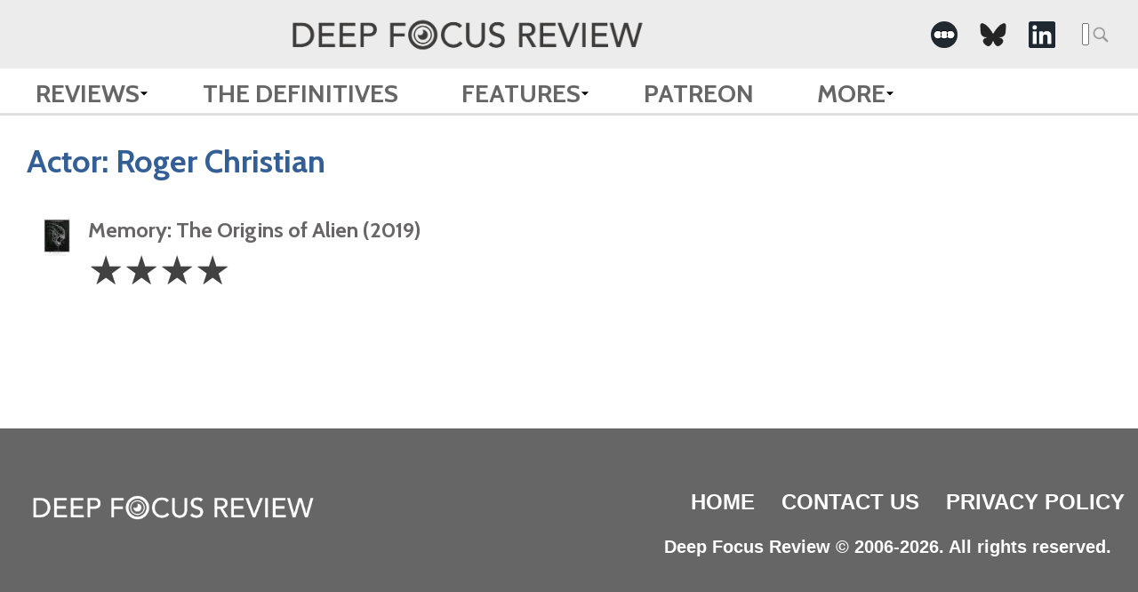

--- FILE ---
content_type: text/html; charset=UTF-8
request_url: https://www.deepfocusreview.com/actor/roger-christian/
body_size: 6107
content:


<!DOCTYPE HTML>
<html lang="en-US" class="no-js">
	<head>
		<meta charset="utf-8">
		
		<meta name="content-type" value="text/html">
		<meta name="viewport" content="width=device-width, initial-scale=1.0">
		<link rel="apple-touch-icon" sizes="57x57" href="https://www.deepfocusreview.com/wp-content/themes/dfr-2024/img/favicon/apple-icon-57x57.png">
		<link rel="apple-touch-icon" sizes="60x60" href="https://www.deepfocusreview.com/wp-content/themes/dfr-2024/img/favicon/apple-icon-60x60.png">
		<link rel="apple-touch-icon" sizes="72x72" href="https://www.deepfocusreview.com/wp-content/themes/dfr-2024/img/favicon/apple-icon-72x72.png">
		<link rel="apple-touch-icon" sizes="76x76" href="https://www.deepfocusreview.com/wp-content/themes/dfr-2024/img/favicon/apple-icon-76x76.png">
		<link rel="apple-touch-icon" sizes="114x114" href="https://www.deepfocusreview.com/wp-content/themes/dfr-2024/img/favicon/apple-icon-114x114.png">
		<link rel="apple-touch-icon" sizes="120x120" href="https://www.deepfocusreview.com/wp-content/themes/dfr-2024/img/favicon/apple-icon-120x120.png">
		<link rel="apple-touch-icon" sizes="144x144" href="https://www.deepfocusreview.com/wp-content/themes/dfr-2024/img/favicon/apple-icon-144x144.png">
		<link rel="apple-touch-icon" sizes="152x152" href="https://www.deepfocusreview.com/wp-content/themes/dfr-2024/img/favicon/apple-icon-152x152.png">
		<link rel="apple-touch-icon" sizes="180x180" href="https://www.deepfocusreview.com/wp-content/themes/dfr-2024/img/favicon/apple-icon-180x180.png">
		<link rel="icon" type="image/png" sizes="192x192"  href="https://www.deepfocusreview.com/wp-content/themes/dfr-2024/img/favicon/android-icon-192x192.png">
		<link rel="icon" type="image/png" sizes="32x32" href="https://www.deepfocusreview.com/wp-content/themes/dfr-2024/img/favicon/favicon-32x32.png">
		<link rel="icon" type="image/png" sizes="96x96" href="https://www.deepfocusreview.com/wp-content/themes/dfr-2024/img/favicon/favicon-96x96.png">
		<link rel="icon" type="image/png" sizes="16x16" href="https://www.deepfocusreview.com/wp-content/themes/dfr-2024/img/favicon/favicon-16x16.png">
		<!-- link rel="manifest" href="/img/favicon/manifest.json" -->
		<meta name="msapplication-TileColor" content="#ffffff">
		<meta name="msapplication-TileImage" content="https://www.deepfocusreview.com/wp-content/themes/dfr-2024/img/favicon/ms-icon-144x144.png">
		<meta name="theme-color" content="#ffffff">
		<script>
		  (function(i,s,o,g,r,a,m){i['GoogleAnalyticsObject']=r;i[r]=i[r]||function(){
		  (i[r].q=i[r].q||[]).push(arguments)},i[r].l=1*new Date();a=s.createElement(o),
		  m=s.getElementsByTagName(o)[0];a.async=1;a.src=g;m.parentNode.insertBefore(a,m)
		  })(window,document,'script','https://www.google-analytics.com/analytics.js','ga');

		  ga('create', 'UA-88334915-1', 'auto');
		  ga('send', 'pageview');
		</script>
		<meta name="google-site-verification" content="hpQVlg79AN8SSYt08SsU3KOKoFQER29ITO6dg8bPl6g" />
		<meta name="description" content="List of reviews featuring actor Roger Christian.">
		<!-- start head -->
		<link rel="dns-prefetch" href="//cdn.hu-manity.co" />
		<!-- Cookie Compliance -->
		<script type="text/javascript">var huOptions = {"appID":"wwwdeepfocusreviewcom-8a62dda","currentLanguage":"en","blocking":false,"globalCookie":false,"isAdmin":false,"privacyConsent":true,"forms":[]};</script>
		<script type="text/javascript" src="https://cdn.hu-manity.co/hu-banner.min.js"></script><meta name='robots' content='noindex, follow' />

	<!-- This site is optimized with the Yoast SEO Premium plugin v26.5 (Yoast SEO v26.5) - https://yoast.com/wordpress/plugins/seo/ -->
	<title>Roger Christian Archives | Deep Focus Review</title>
	<meta property="og:locale" content="en_US" />
	<meta property="og:type" content="article" />
	<meta property="og:title" content="Roger Christian Archives" />
	<meta property="og:url" content="https://www.deepfocusreview.com/actor/roger-christian/" />
	<meta property="og:site_name" content="Deep Focus Review" />
	<meta name="twitter:card" content="summary_large_image" />
	<script type="application/ld+json" class="yoast-schema-graph">{"@context":"https://schema.org","@graph":[{"@type":"CollectionPage","@id":"https://www.deepfocusreview.com/actor/roger-christian/","url":"https://www.deepfocusreview.com/actor/roger-christian/","name":"Roger Christian Archives | Deep Focus Review","isPartOf":{"@id":"https://www.deepfocusreview.com/#website"},"primaryImageOfPage":{"@id":"https://www.deepfocusreview.com/actor/roger-christian/#primaryimage"},"image":{"@id":"https://www.deepfocusreview.com/actor/roger-christian/#primaryimage"},"thumbnailUrl":"https://www.deepfocusreview.com/wp-content/uploads/2024/07/Memory-The-Origins-of-Alien-2019.jpg","breadcrumb":{"@id":"https://www.deepfocusreview.com/actor/roger-christian/#breadcrumb"},"inLanguage":"en-US"},{"@type":"ImageObject","inLanguage":"en-US","@id":"https://www.deepfocusreview.com/actor/roger-christian/#primaryimage","url":"https://www.deepfocusreview.com/wp-content/uploads/2024/07/Memory-The-Origins-of-Alien-2019.jpg","contentUrl":"https://www.deepfocusreview.com/wp-content/uploads/2024/07/Memory-The-Origins-of-Alien-2019.jpg","width":1000,"height":1481},{"@type":"BreadcrumbList","@id":"https://www.deepfocusreview.com/actor/roger-christian/#breadcrumb","itemListElement":[{"@type":"ListItem","position":1,"name":"Home","item":"https://www.deepfocusreview.com/"},{"@type":"ListItem","position":2,"name":"Roger Christian"}]},{"@type":"WebSite","@id":"https://www.deepfocusreview.com/#website","url":"https://www.deepfocusreview.com/","name":"Deep Focus Review","description":"Movie Reviews, Essays, and Analysis","publisher":{"@id":"https://www.deepfocusreview.com/#organization"},"alternateName":"DFR","potentialAction":[{"@type":"SearchAction","target":{"@type":"EntryPoint","urlTemplate":"https://www.deepfocusreview.com/?s={search_term_string}"},"query-input":{"@type":"PropertyValueSpecification","valueRequired":true,"valueName":"search_term_string"}}],"inLanguage":"en-US"},{"@type":"Organization","@id":"https://www.deepfocusreview.com/#organization","name":"Deep Focus Review","alternateName":"DFR","url":"https://www.deepfocusreview.com/","logo":{"@type":"ImageObject","inLanguage":"en-US","@id":"https://www.deepfocusreview.com/#/schema/logo/image/","url":"https://www.deepfocusreview.com/wp-content/uploads/2024/10/cropped-DFR-Favicon-5.png","contentUrl":"https://www.deepfocusreview.com/wp-content/uploads/2024/10/cropped-DFR-Favicon-5.png","width":512,"height":512,"caption":"Deep Focus Review"},"image":{"@id":"https://www.deepfocusreview.com/#/schema/logo/image/"},"sameAs":["https://www.instagram.com/deepfocusreview/","https://letterboxd.com/deepfocusreview/","https://www.linkedin.com/company/deep-focus-review/","https://www.threads.net/@deepfocusreview","https://bsky.app/profile/deepfocusreview.bsky.social"],"description":"Brian Eggert is a Tomatometer-Approved critic who writes about classic, independent, and mainstream cinema on Deep Focus Review. If you’re looking for new release recommendations or an appreciation of a longtime favorite, check out his in-depth essays, histories, and critical analyses. Deep Focus Review celebrates the movies you love and the hidden gems you have yet to discover.","email":"brian@deepfocusreview.com","legalName":"Deep Focus Review, LLC","foundingDate":"2007-01-01","numberOfEmployees":{"@type":"QuantitativeValue","minValue":"1","maxValue":"10"},"publishingPrinciples":"https://www.deepfocusreview.com/about/"}]}</script>
	<!-- / Yoast SEO Premium plugin. -->


<link rel='dns-prefetch' href='//www.deepfocusreview.com' />
<link rel='dns-prefetch' href='//www.googletagmanager.com' />
<link rel='dns-prefetch' href='//fonts.googleapis.com' />
<link rel='dns-prefetch' href='//pagead2.googlesyndication.com' />
<link rel="alternate" type="application/rss+xml" title="Deep Focus Review &raquo; Feed" href="https://www.deepfocusreview.com/feed/" />
<link rel="alternate" type="application/rss+xml" title="Deep Focus Review &raquo; Comments Feed" href="https://www.deepfocusreview.com/comments/feed/" />
<link rel="alternate" type="application/rss+xml" title="Deep Focus Review &raquo; Roger Christian Actors Feed" href="https://www.deepfocusreview.com/actor/roger-christian/feed/" />
<style id='wp-img-auto-sizes-contain-inline-css' type='text/css'>
img:is([sizes=auto i],[sizes^="auto," i]){contain-intrinsic-size:3000px 1500px}
/*# sourceURL=wp-img-auto-sizes-contain-inline-css */
</style>
<style id='wp-block-library-inline-css' type='text/css'>
:root{--wp-block-synced-color:#7a00df;--wp-block-synced-color--rgb:122,0,223;--wp-bound-block-color:var(--wp-block-synced-color);--wp-editor-canvas-background:#ddd;--wp-admin-theme-color:#007cba;--wp-admin-theme-color--rgb:0,124,186;--wp-admin-theme-color-darker-10:#006ba1;--wp-admin-theme-color-darker-10--rgb:0,107,160.5;--wp-admin-theme-color-darker-20:#005a87;--wp-admin-theme-color-darker-20--rgb:0,90,135;--wp-admin-border-width-focus:2px}@media (min-resolution:192dpi){:root{--wp-admin-border-width-focus:1.5px}}.wp-element-button{cursor:pointer}:root .has-very-light-gray-background-color{background-color:#eee}:root .has-very-dark-gray-background-color{background-color:#313131}:root .has-very-light-gray-color{color:#eee}:root .has-very-dark-gray-color{color:#313131}:root .has-vivid-green-cyan-to-vivid-cyan-blue-gradient-background{background:linear-gradient(135deg,#00d084,#0693e3)}:root .has-purple-crush-gradient-background{background:linear-gradient(135deg,#34e2e4,#4721fb 50%,#ab1dfe)}:root .has-hazy-dawn-gradient-background{background:linear-gradient(135deg,#faaca8,#dad0ec)}:root .has-subdued-olive-gradient-background{background:linear-gradient(135deg,#fafae1,#67a671)}:root .has-atomic-cream-gradient-background{background:linear-gradient(135deg,#fdd79a,#004a59)}:root .has-nightshade-gradient-background{background:linear-gradient(135deg,#330968,#31cdcf)}:root .has-midnight-gradient-background{background:linear-gradient(135deg,#020381,#2874fc)}:root{--wp--preset--font-size--normal:16px;--wp--preset--font-size--huge:42px}.has-regular-font-size{font-size:1em}.has-larger-font-size{font-size:2.625em}.has-normal-font-size{font-size:var(--wp--preset--font-size--normal)}.has-huge-font-size{font-size:var(--wp--preset--font-size--huge)}.has-text-align-center{text-align:center}.has-text-align-left{text-align:left}.has-text-align-right{text-align:right}.has-fit-text{white-space:nowrap!important}#end-resizable-editor-section{display:none}.aligncenter{clear:both}.items-justified-left{justify-content:flex-start}.items-justified-center{justify-content:center}.items-justified-right{justify-content:flex-end}.items-justified-space-between{justify-content:space-between}.screen-reader-text{border:0;clip-path:inset(50%);height:1px;margin:-1px;overflow:hidden;padding:0;position:absolute;width:1px;word-wrap:normal!important}.screen-reader-text:focus{background-color:#ddd;clip-path:none;color:#444;display:block;font-size:1em;height:auto;left:5px;line-height:normal;padding:15px 23px 14px;text-decoration:none;top:5px;width:auto;z-index:100000}html :where(.has-border-color){border-style:solid}html :where([style*=border-top-color]){border-top-style:solid}html :where([style*=border-right-color]){border-right-style:solid}html :where([style*=border-bottom-color]){border-bottom-style:solid}html :where([style*=border-left-color]){border-left-style:solid}html :where([style*=border-width]){border-style:solid}html :where([style*=border-top-width]){border-top-style:solid}html :where([style*=border-right-width]){border-right-style:solid}html :where([style*=border-bottom-width]){border-bottom-style:solid}html :where([style*=border-left-width]){border-left-style:solid}html :where(img[class*=wp-image-]){height:auto;max-width:100%}:where(figure){margin:0 0 1em}html :where(.is-position-sticky){--wp-admin--admin-bar--position-offset:var(--wp-admin--admin-bar--height,0px)}@media screen and (max-width:600px){html :where(.is-position-sticky){--wp-admin--admin-bar--position-offset:0px}}
/*wp_block_styles_on_demand_placeholder:69726f220c91d*/
/*# sourceURL=wp-block-library-inline-css */
</style>
<style id='classic-theme-styles-inline-css' type='text/css'>
/*! This file is auto-generated */
.wp-block-button__link{color:#fff;background-color:#32373c;border-radius:9999px;box-shadow:none;text-decoration:none;padding:calc(.667em + 2px) calc(1.333em + 2px);font-size:1.125em}.wp-block-file__button{background:#32373c;color:#fff;text-decoration:none}
/*# sourceURL=/wp-includes/css/classic-themes.min.css */
</style>
<link rel='stylesheet' id='dfr-style-css' href='https://www.deepfocusreview.com/wp-content/themes/dfr-2024/style.css?ver=1738732759' type='text/css' media='' />
<link rel='stylesheet' id='dfr-app-css' href='https://www.deepfocusreview.com/wp-content/themes/dfr-2024/app.css?ver=1768597048' type='text/css' media='' />
<link rel='stylesheet' id='google_fonts-css' href='https://fonts.googleapis.com/css?family=Cabin:700' type='text/css' media='all' />
<script type="text/javascript" src="https://www.deepfocusreview.com/wp-includes/js/jquery/jquery.min.js?ver=3.7.1" id="jquery-core-js"></script>
<script type="text/javascript" src="https://www.deepfocusreview.com/wp-includes/js/jquery/jquery-migrate.min.js?ver=3.4.1" id="jquery-migrate-js"></script>

<!-- Google tag (gtag.js) snippet added by Site Kit -->
<!-- Google Analytics snippet added by Site Kit -->
<script type="text/javascript" src="https://www.googletagmanager.com/gtag/js?id=GT-NFDC8ZZ" id="google_gtagjs-js" async></script>
<script type="text/javascript" id="google_gtagjs-js-after">
/* <![CDATA[ */
window.dataLayer = window.dataLayer || [];function gtag(){dataLayer.push(arguments);}
gtag("set","linker",{"domains":["www.deepfocusreview.com"]});
gtag("js", new Date());
gtag("set", "developer_id.dZTNiMT", true);
gtag("config", "GT-NFDC8ZZ");
//# sourceURL=google_gtagjs-js-after
/* ]]> */
</script>
<link rel="https://api.w.org/" href="https://www.deepfocusreview.com/wp-json/" /><link rel="EditURI" type="application/rsd+xml" title="RSD" href="https://www.deepfocusreview.com/xmlrpc.php?rsd" />
<meta name="generator" content="WordPress 6.9" />
<meta name="generator" content="Site Kit by Google 1.167.0" />		<style type="text/css">
			body { background-color:#ececec; }
			footer { background-color:#666666; }
			.df-mainContent a,
			#reviewalpha a,
			.df-resultList a,
			#disqus_thread a { color:#2472b0; }
			.df-mainnav .menu-item a { color:#666666; }
			.df-sidebarContent h3 { color:#333333; }
			.df-sideRail li, .df-sideRail li a { color:#666666; }
			.df-filmInfoBox a { color:#1e4b96; }
			.df-mainContent, .df-term-li a, .df-term-supp a, .df-resultList, .df-termIndex .df-termContent, .df-calList { color:#555555; }
			.star-icon.full:before, .star-icon.half:before { color:#fde16d; }
			.df-sidebarContent .star-icon.full:before, .df-sidebarContent .star-icon.half:before, .df-resultList .star-icon.full:before, .df-resultList .star-icon.half:before, .df-term-li .star-icon.full:before, .df-term-li .star-icon.half:before { color:#666666; }
		</style>
	
<!-- Google AdSense meta tags added by Site Kit -->
<meta name="google-adsense-platform-account" content="ca-host-pub-2644536267352236">
<meta name="google-adsense-platform-domain" content="sitekit.withgoogle.com">
<!-- End Google AdSense meta tags added by Site Kit -->

<!-- Google AdSense snippet added by Site Kit -->
<script type="text/javascript" async="async" src="https://pagead2.googlesyndication.com/pagead/js/adsbygoogle.js?client=ca-pub-9515232979034288&amp;host=ca-host-pub-2644536267352236" crossorigin="anonymous"></script>

<!-- End Google AdSense snippet added by Site Kit -->
<link rel="icon" href="https://www.deepfocusreview.com/wp-content/uploads/2024/10/cropped-DFR-Favicon-5-32x32.png" sizes="32x32" />
<link rel="icon" href="https://www.deepfocusreview.com/wp-content/uploads/2024/10/cropped-DFR-Favicon-5-192x192.png" sizes="192x192" />
<link rel="apple-touch-icon" href="https://www.deepfocusreview.com/wp-content/uploads/2024/10/cropped-DFR-Favicon-5-180x180.png" />
<meta name="msapplication-TileImage" content="https://www.deepfocusreview.com/wp-content/uploads/2024/10/cropped-DFR-Favicon-5-270x270.png" />
		<!-- end head -->
	</head>
	<body class="archive tax-actor term-roger-christian term-7475 wp-theme-dfr-2024 cookies-not-set">
		<header class="df-mainnav">
			<div class="top-section">
				<div class="container">
											<div class="header-logo">
							<a href="https://www.deepfocusreview.com" class="logo">
								<img src="https://www.deepfocusreview.com/wp-content/uploads/2024/10/deepfocusreview-logo-header.png" alt="deepfocusreview logo">
							</a>
						</div>	
										
					
					<div class="top__right">
						<div class="social">
							<ul class="social-links"> 
    
                    <li class="social__">
                <a href="https://letterboxd.com/deepfocusreview/" target="_blank" aria-label=" -Social Media Link"><img src="https://www.deepfocusreview.com/wp-content/uploads/2022/05/letterboxd-icon-2.png" alt="Deep Focus Review - " class="icon"></a>
            </li>
                    <li class="social__">
                <a href="https://bsky.app/profile/deepfocusreview.bsky.social" target="_blank" aria-label=" -Social Media Link"><img src="https://www.deepfocusreview.com/wp-content/uploads/2025/02/bluesky.png" alt="Deep Focus Review - " class="icon"></a>
            </li>
                    <li class="social__">
                <a href="https://www.linkedin.com/company/deep-focus-review/" target="_blank" aria-label=" -Social Media Link"><img src="https://www.deepfocusreview.com/wp-content/uploads/2022/05/linkedin-icon-2.png" alt="Deep Focus Review - " class="icon"></a>
            </li>
        
    </ul>						</div>
						<div class="search">
							
				<form role="search" method="get" class="search-form" action="/">
					<label>
						<span class="acc-text">Search for:</span>
						<input type="search" class="search-field" placeholder="Search &hellip;" value="" name="s" />
					</label>
					<input type="submit" class="search-submit" width="25" height="25">
				</form>						</div>
					</div>
				</div>

			</div>
			
			<nav role="navigation" itemscope itemtype="http://www.schema.org/SiteNavigationElement">
				<div class="container">
					<div class="menu-main-menu-container"><ul id="menu-main-menu" class="primary-menu"><li id="menu-item-8887" class="menu-item menu-item-type-post_type_archive menu-item-object-reviews menu-item-has-children menu-item-8887"><a href="https://www.deepfocusreview.com/reviews/">Reviews</a>
<ul class="sub-menu">
	<li id="menu-item-27704" class="menu-item menu-item-type-custom menu-item-object-custom menu-item-27704"><a href="https://www.deepfocusreview.com/reviews/">Reviews A-Z</a></li>
	<li id="menu-item-27706" class="menu-item menu-item-type-custom menu-item-object-custom menu-item-27706"><a href="https://www.deepfocusreview.com/category/readers-choice">Reader&#8217;s Choice</a></li>
	<li id="menu-item-27707" class="menu-item menu-item-type-custom menu-item-object-custom menu-item-27707"><a href="https://www.deepfocusreview.com/category/short-takes/">Short Takes</a></li>
	<li id="menu-item-27705" class="menu-item menu-item-type-custom menu-item-object-custom menu-item-27705"><a href="https://www.deepfocusreview.com/category/patreon-exclusive/">Patreon Exclusive</a></li>
</ul>
</li>
<li id="menu-item-8888" class="menu-item menu-item-type-post_type_archive menu-item-object-definitives menu-item-8888"><a href="https://www.deepfocusreview.com/definitives/">The Definitives</a></li>
<li id="menu-item-27714" class="menu-item menu-item-type-custom menu-item-object-custom menu-item-has-children menu-item-27714"><a>Features</a>
<ul class="sub-menu">
	<li id="menu-item-27717" class="menu-item menu-item-type-custom menu-item-object-custom menu-item-27717"><a href="https://www.deepfocusreview.com/topic/lists/">Lists</a></li>
	<li id="menu-item-30055" class="menu-item menu-item-type-custom menu-item-object-custom menu-item-30055"><a href="https://www.deepfocusreview.com/category/guest-appearances/the-cinefiles/">The CineFiles</a></li>
	<li id="menu-item-27719" class="menu-item menu-item-type-custom menu-item-object-custom menu-item-27719"><a href="https://www.deepfocusreview.com/category/guest-appearances/">Guest Appearances</a></li>
	<li id="menu-item-27718" class="menu-item menu-item-type-custom menu-item-object-custom menu-item-27718"><a href="https://www.deepfocusreview.com/topic/festival-coverage/">Festival Coverage</a></li>
	<li id="menu-item-27716" class="menu-item menu-item-type-custom menu-item-object-custom menu-item-27716"><a href="https://www.deepfocusreview.com/topic/film-editorials/">Film Editorials</a></li>
</ul>
</li>
<li id="menu-item-13956" class="menu-item menu-item-type-custom menu-item-object-custom menu-item-13956"><a href="https://www.patreon.com/join/deepfocusreview?">Patreon</a></li>
<li id="menu-item-27708" class="menu-item menu-item-type-custom menu-item-object-custom menu-item-has-children menu-item-27708"><a>More</a>
<ul class="sub-menu">
	<li id="menu-item-27709" class="menu-item menu-item-type-custom menu-item-object-custom menu-item-27709"><a href="https://www.deepfocusreview.com/about/">About DFR</a></li>
	<li id="menu-item-27711" class="menu-item menu-item-type-custom menu-item-object-custom menu-item-27711"><a href="https://www.deepfocusreview.com/contact-us/">Contact</a></li>
	<li id="menu-item-27712" class="menu-item menu-item-type-custom menu-item-object-custom menu-item-27712"><a href="https://www.deepfocusreview.com/support-dfr/">Support DFR</a></li>
	<li id="menu-item-28748" class="menu-item menu-item-type-post_type menu-item-object-post menu-item-28748"><a href="https://www.deepfocusreview.com/brian-eggert-named-ifcas-2024-critic-of-the-year/">IFCA’s 2024 Critic of the Year</a></li>
	<li id="menu-item-27710" class="menu-item menu-item-type-custom menu-item-object-custom menu-item-27710"><a href="https://www.deepfocusreview.com/bibliography/">Bibliography</a></li>
	<li id="menu-item-27938" class="menu-item menu-item-type-custom menu-item-object-custom menu-item-27938"><a href="http://tee.pub/lic/ZioNBKN99c8">TeePublic Store</a></li>
	<li id="menu-item-27713" class="menu-item menu-item-type-custom menu-item-object-custom menu-item-27713"><a href="https://www.deepfocusreview.com/friends-and-fellow-critics/">Friends and Fellow Critics</a></li>
</ul>
</li>
</ul></div>				</div>
			</nav>
			
				
		
			
			
		</header>
		<div class="df-rails">
			<div id="df-term" class="df-mainRail df-rail df-termlist">
				<header class="df-articleHead">
					<div class="df-articleInfo">
						<div class="df-titleMain">
							<h2>
																Actor: <span class="df-term-name">Roger Christian</span>

							</h2>
						</div>
					</div>
				</header>
				<div class="df-termContent">
										<ol>
							<li id="post-15513" class="df-term-li">
			<a href="https://www.deepfocusreview.com/reviews/memory-the-origins-of-alien/">
				<img width="30" height="45" src="https://www.deepfocusreview.com/wp-content/uploads/2024/07/Memory-The-Origins-of-Alien-2019-30x45.jpg" class="attachment-df-movie-poster-tiny size-df-movie-poster-tiny wp-post-image" alt="Memory: The Origins of Alien poster" decoding="async" srcset="https://www.deepfocusreview.com/wp-content/uploads/2024/07/Memory-The-Origins-of-Alien-2019-30x45.jpg 30w, https://www.deepfocusreview.com/wp-content/uploads/2024/07/Memory-The-Origins-of-Alien-2019-203x300.jpg 203w, https://www.deepfocusreview.com/wp-content/uploads/2024/07/Memory-The-Origins-of-Alien-2019-691x1024.jpg 691w, https://www.deepfocusreview.com/wp-content/uploads/2024/07/Memory-The-Origins-of-Alien-2019-150x223.jpg 150w, https://www.deepfocusreview.com/wp-content/uploads/2024/07/Memory-The-Origins-of-Alien-2019-768x1137.jpg 768w, https://www.deepfocusreview.com/wp-content/uploads/2024/07/Memory-The-Origins-of-Alien-2019-163x241.jpg 163w, https://www.deepfocusreview.com/wp-content/uploads/2024/07/Memory-The-Origins-of-Alien-2019.jpg 1000w, https://www.deepfocusreview.com/wp-content/uploads/2024/07/Memory-The-Origins-of-Alien-2019-30x45.jpg 1024w" sizes="(max-width: 30px) 100vw, 30px" />				<h5>Memory: The Origins of Alien (2019)</h5>
				<p>
										<span class="acc-text">4 Stars</span><span class="star-rating" aria-hidden="true"><i class="star-icon full">&#9734;</i><i class="star-icon full">&#9734;</i><i class="star-icon full">&#9734;</i><i class="star-icon full">&#9734;</i></span>				</p>
			</a>
		</li>
						</ol>
				</div>
			</div>
		</div>
		<footer>
			<div class="container">
				<div class="footer-logo">
									
							<a href="https://www.deepfocusreview.com" class="logo">
								<img src="https://www.deepfocusreview.com/wp-content/uploads/2024/10/deepfocusreview-logo.png" alt="deepfocusreview logo">
							</a>
					
									</div>
				<div class="footer__menu">
					<div class="footer-menu">
								
		<div class="menu-main-container"><ul id="menu-main" class="menu"><li id="menu-item-8878" class="menu-item menu-item-type-custom menu-item-object-custom menu-item-8878"><a href="/">Home</a></li>
<li id="menu-item-27937" class="menu-item menu-item-type-post_type menu-item-object-page menu-item-27937"><a href="https://www.deepfocusreview.com/contact-us/">Contact Us</a></li>
<li id="menu-item-27798" class="menu-item menu-item-type-post_type menu-item-object-page menu-item-privacy-policy menu-item-27798"><a rel="privacy-policy" href="https://www.deepfocusreview.com/privacy-policy/">Privacy Policy</a></li>
</ul></div>					</div>
					<div class="copyright">
						<p>Deep Focus Review &copy; 2006-2026. All rights reserved.   &nbsp;&nbsp;&nbsp;&nbsp;</p>
					</div>
				</div>
			</div>
		</footer>
		<script type="speculationrules">
{"prefetch":[{"source":"document","where":{"and":[{"href_matches":"/*"},{"not":{"href_matches":["/wp-*.php","/wp-admin/*","/wp-content/uploads/*","/wp-content/*","/wp-content/plugins/*","/wp-content/themes/dfr-2024/*","/*\\?(.+)"]}},{"not":{"selector_matches":"a[rel~=\"nofollow\"]"}},{"not":{"selector_matches":".no-prefetch, .no-prefetch a"}}]},"eagerness":"conservative"}]}
</script>
<script type="text/javascript" src="https://www.deepfocusreview.com/wp-content/themes/dfr-2024/js/jquery/jquery.colorbox-min.js?ver=6.9" id="df-colorbox-js"></script>
<script type="text/javascript" src="https://www.deepfocusreview.com/wp-content/themes/dfr-2024/js/dfr-min.js?ver=1.1.3" id="df-main-js"></script>
				<script>df_share_page();</script>
			</body>
</html>

--- FILE ---
content_type: text/html; charset=utf-8
request_url: https://www.google.com/recaptcha/api2/aframe
body_size: 267
content:
<!DOCTYPE HTML><html><head><meta http-equiv="content-type" content="text/html; charset=UTF-8"></head><body><script nonce="6ugPrcZvI39GSGRMvz86GA">/** Anti-fraud and anti-abuse applications only. See google.com/recaptcha */ try{var clients={'sodar':'https://pagead2.googlesyndication.com/pagead/sodar?'};window.addEventListener("message",function(a){try{if(a.source===window.parent){var b=JSON.parse(a.data);var c=clients[b['id']];if(c){var d=document.createElement('img');d.src=c+b['params']+'&rc='+(localStorage.getItem("rc::a")?sessionStorage.getItem("rc::b"):"");window.document.body.appendChild(d);sessionStorage.setItem("rc::e",parseInt(sessionStorage.getItem("rc::e")||0)+1);localStorage.setItem("rc::h",'1769107236166');}}}catch(b){}});window.parent.postMessage("_grecaptcha_ready", "*");}catch(b){}</script></body></html>